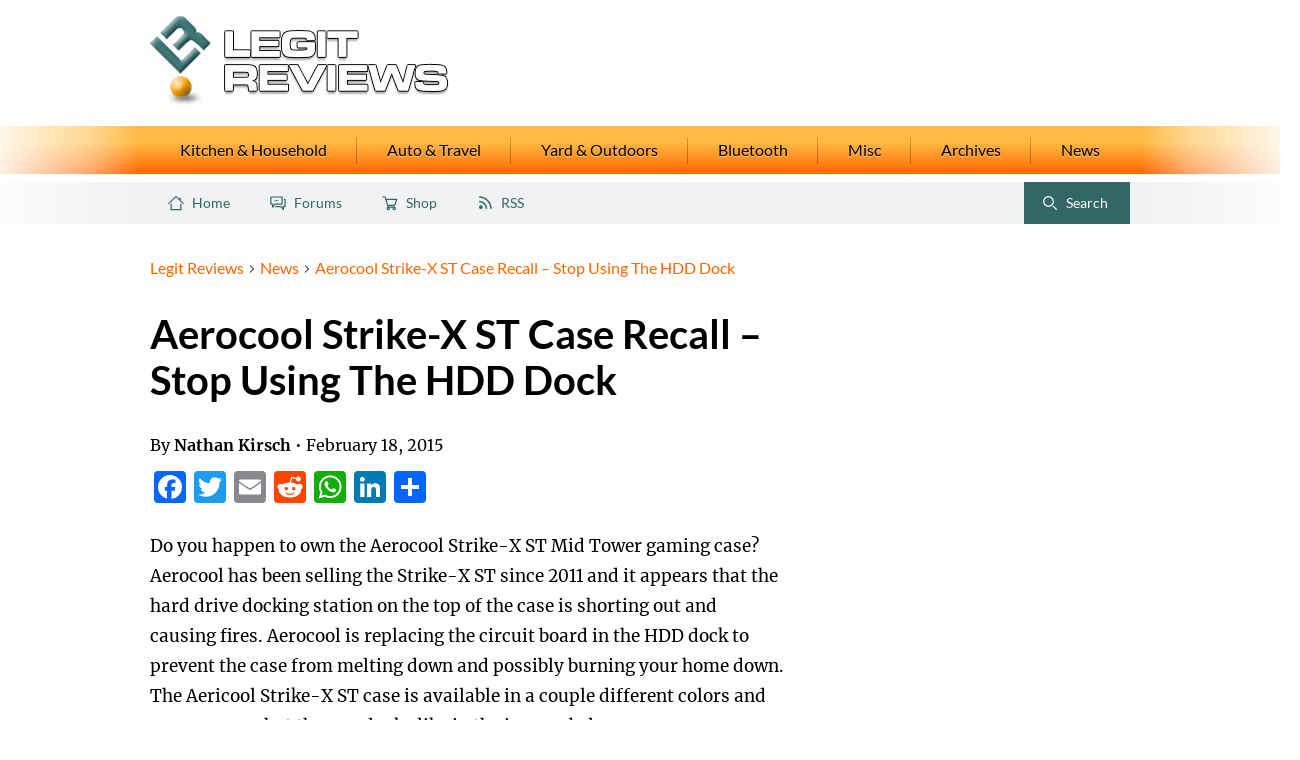

--- FILE ---
content_type: text/html; charset=UTF-8
request_url: https://www.legitreviews.com/aerocool-strike-x-st-case-recall-stop-using-hdd-dock_158679
body_size: 11755
content:

<!doctype html>

<html lang="en-US">
<head>

  <meta charset="UTF-8">
  
  <title>
    Aerocool Strike-X ST Case Recall - Stop Using The HDD Dock - Legit Reviews  </title>

  
  <link rel="shortcut icon" href="https://www.legitreviews.com/wp-content/themes/legit-reviews-2021/dist/images/favicon.png">
  <link rel="pingback" href="https://www.legitreviews.com/xmlrpc.php">

      <link rel="image_src" type="image/jpeg" href="https://www.legitreviews.com/wp-content/themes/legit-reviews-2021/images/default_like.jpg">
  
  
  
  <meta name='robots' content='index, follow, max-image-preview:large, max-snippet:-1, max-video-preview:-1' />

	<!-- This site is optimized with the Yoast SEO plugin v17.8 - https://yoast.com/wordpress/plugins/seo/ -->
	<meta name="description" content="Do you happen to own the Aerocool Strike-X ST Mid Tower gaming case? Aerocool has been selling the Strike-X ST since 2011 and it appears that the hard drive docking station on the top of the case is shorting out and causing fires." />
	<link rel="canonical" href="https://www.legitreviews.com/aerocool-strike-x-st-case-recall-stop-using-hdd-dock_158679" />
	<meta property="og:locale" content="en_US" />
	<meta property="og:type" content="article" />
	<meta property="og:title" content="Aerocool Strike-X ST Case Recall - Stop Using The HDD Dock - Legit Reviews" />
	<meta property="og:description" content="Do you happen to own the Aerocool Strike-X ST Mid Tower gaming case? Aerocool has been selling the Strike-X ST since 2011 and it appears that the hard drive docking station on the top of the case is shorting out and causing fires." />
	<meta property="og:url" content="https://www.legitreviews.com/aerocool-strike-x-st-case-recall-stop-using-hdd-dock_158679" />
	<meta property="og:site_name" content="Legit Reviews" />
	<meta property="article:published_time" content="2015-02-18T12:44:07+00:00" />
	<meta property="article:modified_time" content="2015-02-18T12:48:33+00:00" />
	<meta property="og:image" content="https://www.legitreviews.com/wp-content/uploads/2015/02/Strike-X-ST.png" />
	<meta property="og:image:width" content="453" />
	<meta property="og:image:height" content="642" />
	<script type="application/ld+json" class="yoast-schema-graph">{"@context":"https://schema.org","@graph":[{"@type":"WebSite","@id":"https://www.legitreviews.com/#website","url":"https://www.legitreviews.com/","name":"Legit Reviews","description":"Technology News &amp; Reviews","potentialAction":[{"@type":"SearchAction","target":{"@type":"EntryPoint","urlTemplate":"https://www.legitreviews.com/?s={search_term_string}"},"query-input":"required name=search_term_string"}],"inLanguage":"en-US"},{"@type":"ImageObject","@id":"https://www.legitreviews.com/aerocool-strike-x-st-case-recall-stop-using-hdd-dock_158679#primaryimage","inLanguage":"en-US","url":"https://www.legitreviews.com/wp-content/uploads/2015/02/Strike-X-ST.png","contentUrl":"https://www.legitreviews.com/wp-content/uploads/2015/02/Strike-X-ST.png","width":453,"height":642},{"@type":"WebPage","@id":"https://www.legitreviews.com/aerocool-strike-x-st-case-recall-stop-using-hdd-dock_158679#webpage","url":"https://www.legitreviews.com/aerocool-strike-x-st-case-recall-stop-using-hdd-dock_158679","name":"Aerocool Strike-X ST Case Recall - Stop Using The HDD Dock - Legit Reviews","isPartOf":{"@id":"https://www.legitreviews.com/#website"},"primaryImageOfPage":{"@id":"https://www.legitreviews.com/aerocool-strike-x-st-case-recall-stop-using-hdd-dock_158679#primaryimage"},"datePublished":"2015-02-18T12:44:07+00:00","dateModified":"2015-02-18T12:48:33+00:00","author":{"@id":"https://www.legitreviews.com/#/schema/person/892bd53111abab191bae81845dee7790"},"description":"Do you happen to own the Aerocool Strike-X ST Mid Tower gaming case? Aerocool has been selling the Strike-X ST since 2011 and it appears that the hard drive docking station on the top of the case is shorting out and causing fires.","breadcrumb":{"@id":"https://www.legitreviews.com/aerocool-strike-x-st-case-recall-stop-using-hdd-dock_158679#breadcrumb"},"inLanguage":"en-US","potentialAction":[{"@type":"ReadAction","target":["https://www.legitreviews.com/aerocool-strike-x-st-case-recall-stop-using-hdd-dock_158679"]}]},{"@type":"BreadcrumbList","@id":"https://www.legitreviews.com/aerocool-strike-x-st-case-recall-stop-using-hdd-dock_158679#breadcrumb","itemListElement":[{"@type":"ListItem","position":1,"name":"Aerocool Strike-X ST Case Recall &#8211; Stop Using The HDD Dock"}]},{"@type":"Person","@id":"https://www.legitreviews.com/#/schema/person/892bd53111abab191bae81845dee7790","name":"Nathan Kirsch","image":{"@type":"ImageObject","@id":"https://www.legitreviews.com/#personlogo","inLanguage":"en-US","url":"https://secure.gravatar.com/avatar/bbf3dc7bb01502c997e6b22ea20f42dd?s=96&d=mm&r=g","contentUrl":"https://secure.gravatar.com/avatar/bbf3dc7bb01502c997e6b22ea20f42dd?s=96&d=mm&r=g","caption":"Nathan Kirsch"},"url":"https://www.legitreviews.com/author/nate"}]}</script>
	<!-- / Yoast SEO plugin. -->


<meta name="news_keywords" content="aerocool, aerocool strike-x st recall, recall, strike-x st, strike-x st fire, technology, computing" />
<meta name="original-source" content="https://www.legitreviews.com/aerocool-strike-x-st-case-recall-stop-using-hdd-dock_158679" />
<link rel='dns-prefetch' href='//www.legitreviews.com' />
<link rel='dns-prefetch' href='//s.w.org' />
<link rel="alternate" type="application/rss+xml" title="Legit Reviews &raquo; Feed" href="https://www.legitreviews.com/feed" />
<link rel="alternate" type="application/rss+xml" title="Legit Reviews &raquo; Comments Feed" href="https://www.legitreviews.com/comments/feed" />
<link rel="alternate" type="application/rss+xml" title="Legit Reviews &raquo; Aerocool Strike-X ST Case Recall &#8211; Stop Using The HDD Dock Comments Feed" href="https://www.legitreviews.com/aerocool-strike-x-st-case-recall-stop-using-hdd-dock_158679/feed" />
		<script>
			window._wpemojiSettings = {"baseUrl":"https:\/\/s.w.org\/images\/core\/emoji\/13.1.0\/72x72\/","ext":".png","svgUrl":"https:\/\/s.w.org\/images\/core\/emoji\/13.1.0\/svg\/","svgExt":".svg","source":{"concatemoji":"https:\/\/www.legitreviews.com\/wp-includes\/js\/wp-emoji-release.min.js?ver=5.8.4"}};
			!function(e,a,t){var n,r,o,i=a.createElement("canvas"),p=i.getContext&&i.getContext("2d");function s(e,t){var a=String.fromCharCode;p.clearRect(0,0,i.width,i.height),p.fillText(a.apply(this,e),0,0);e=i.toDataURL();return p.clearRect(0,0,i.width,i.height),p.fillText(a.apply(this,t),0,0),e===i.toDataURL()}function c(e){var t=a.createElement("script");t.src=e,t.defer=t.type="text/javascript",a.getElementsByTagName("head")[0].appendChild(t)}for(o=Array("flag","emoji"),t.supports={everything:!0,everythingExceptFlag:!0},r=0;r<o.length;r++)t.supports[o[r]]=function(e){if(!p||!p.fillText)return!1;switch(p.textBaseline="top",p.font="600 32px Arial",e){case"flag":return s([127987,65039,8205,9895,65039],[127987,65039,8203,9895,65039])?!1:!s([55356,56826,55356,56819],[55356,56826,8203,55356,56819])&&!s([55356,57332,56128,56423,56128,56418,56128,56421,56128,56430,56128,56423,56128,56447],[55356,57332,8203,56128,56423,8203,56128,56418,8203,56128,56421,8203,56128,56430,8203,56128,56423,8203,56128,56447]);case"emoji":return!s([10084,65039,8205,55357,56613],[10084,65039,8203,55357,56613])}return!1}(o[r]),t.supports.everything=t.supports.everything&&t.supports[o[r]],"flag"!==o[r]&&(t.supports.everythingExceptFlag=t.supports.everythingExceptFlag&&t.supports[o[r]]);t.supports.everythingExceptFlag=t.supports.everythingExceptFlag&&!t.supports.flag,t.DOMReady=!1,t.readyCallback=function(){t.DOMReady=!0},t.supports.everything||(n=function(){t.readyCallback()},a.addEventListener?(a.addEventListener("DOMContentLoaded",n,!1),e.addEventListener("load",n,!1)):(e.attachEvent("onload",n),a.attachEvent("onreadystatechange",function(){"complete"===a.readyState&&t.readyCallback()})),(n=t.source||{}).concatemoji?c(n.concatemoji):n.wpemoji&&n.twemoji&&(c(n.twemoji),c(n.wpemoji)))}(window,document,window._wpemojiSettings);
		</script>
		<style>
img.wp-smiley,
img.emoji {
	display: inline !important;
	border: none !important;
	box-shadow: none !important;
	height: 1em !important;
	width: 1em !important;
	margin: 0 .07em !important;
	vertical-align: -0.1em !important;
	background: none !important;
	padding: 0 !important;
}
</style>
	<link rel='stylesheet' id='wp-block-library-css'  href='https://www.legitreviews.com/wp-includes/css/dist/block-library/style.min.css?ver=5.8.4' media='all' />
<link rel='stylesheet' id='legit-reviews-css'  href='https://www.legitreviews.com/wp-content/themes/legit-reviews-2021/dist/styles/main.css?ver=07d6b4278fad0dd895da644d96f7c0f7' media='all' />
<link rel='stylesheet' id='colorboxcss-css'  href='https://www.legitreviews.com/wp-content/themes/legit-reviews-2021/css/colorbox.css?ver=5.8.4' media='all' />
<link rel='stylesheet' id='addtoany-css'  href='https://www.legitreviews.com/wp-content/plugins/add-to-any/addtoany.min.css?ver=1.15' media='all' />
<script src='https://www.legitreviews.com/wp-content/themes/legit-reviews-2021/dist/scripts/jquery/jquery.min.js?ver=3.6.0' id='jquery-js'></script>
<script src='https://www.legitreviews.com/wp-content/themes/legit-reviews-2021/js/script-2.js?ver=5.8.4' id='lr-custom-js'></script>
<script src='https://www.legitreviews.com/wp-content/themes/legit-reviews-2021/dist/scripts/search.js?ver=50ab335eef429ffb66a235d87db182fc' id='lr-search-js'></script>
<link rel="https://api.w.org/" href="https://www.legitreviews.com/wp-json/" /><link rel="alternate" type="application/json" href="https://www.legitreviews.com/wp-json/wp/v2/posts/158679" /><link rel='shortlink' href='https://www.legitreviews.com/?p=158679' />
<link rel="alternate" type="application/json+oembed" href="https://www.legitreviews.com/wp-json/oembed/1.0/embed?url=https%3A%2F%2Fwww.legitreviews.com%2Faerocool-strike-x-st-case-recall-stop-using-hdd-dock_158679" />
<link rel="alternate" type="text/xml+oembed" href="https://www.legitreviews.com/wp-json/oembed/1.0/embed?url=https%3A%2F%2Fwww.legitreviews.com%2Faerocool-strike-x-st-case-recall-stop-using-hdd-dock_158679&#038;format=xml" />

<script data-cfasync="false">
window.a2a_config=window.a2a_config||{};a2a_config.callbacks=[];a2a_config.overlays=[];a2a_config.templates={};
(function(d,s,a,b){a=d.createElement(s);b=d.getElementsByTagName(s)[0];a.async=1;a.src="https://static.addtoany.com/menu/page.js";b.parentNode.insertBefore(a,b);})(document,"script");
</script>
	<!-- Include google_services.js -->
<script type='text/javascript'>
var googletag = googletag || {};
googletag.cmd = googletag.cmd || [];
(function() {
var gads = document.createElement('script');
gads.async = true;
gads.type = 'text/javascript';
var useSSL = 'https:' == document.location.protocol;
gads.src = (useSSL ? 'https:' : 'http:') +
'//www.googletagservices.com/tag/js/gpt.js';
var node = document.getElementsByTagName('script')[0];
node.parentNode.insertBefore(gads, node);
})();
</script>
<script type='text/javascript'>
googletag.cmd.push(function() {
googletag.defineSlot('/4042371/Top_Leaderboard_Banner', [728,90], "acm-ad-tag-Top_Leaderboard_Banner").addService(googletag.pubads());
googletag.defineSlot('/4042371/Right_Top_Half_Page', [300,600], "acm-ad-tag-Right_Top_Half_Page").addService(googletag.pubads());
googletag.defineSlot('/4042371/Left-Skyscraper-Above', [160,600], "acm-ad-tag-Left-Skyscraper-Above").addService(googletag.pubads());
googletag.defineSlot('/4042371/Right-Skyscraper-Above', [160,600], "acm-ad-tag-Right-Skyscraper-Above").addService(googletag.pubads());
googletag.defineSlot('/4042371/Left-Skyscraper-Below', [160,600], "acm-ad-tag-Left-Skyscraper-Below").addService(googletag.pubads());
googletag.defineSlot('/4042371/Right-Skyscraper-Below', [160,600], "acm-ad-tag-Right-Skyscraper-Below").addService(googletag.pubads());
googletag.defineSlot('/4042371/Site-Wallpaper', [1,1], "acm-ad-tag-Site-Wallpaper").addService(googletag.pubads());
googletag.pubads().enableSingleRequest();
googletag.pubads().collapseEmptyDivs();
googletag.enableServices();
});
</script>

</head>
<body class="post-template-default single single-post postid-158679 single-format-standard">
<div id="wrapper">
<div id="page-wrap">

  <header role="banner" id="g-header" class="g-header">

    <div id="g-brand-rail" class="g-brand-rail">

      <a href="https://www.legitreviews.com" class="g-logo ir">
        <img src="https://www.legitreviews.com/wp-content/themes/legit-reviews-2021/dist/images/logo-legit-reviews.png" width="299" height="90" alt="Legit Reviews Logo &mdash; Return to the homepage.">
      </a>

      
    </div><!-- #g-brand-rail -->

    <div id="g-menu-wrapper" class="g-menu-wrapper js-g-menu" data-toggle=".g-menu-toggle" data-navigation=".g-menu">

      <button type="button" class="g-menu-toggle" aria-hidden="true" aria-owns="g-menu" aria-controls="g-menu" aria-haspopup="true" aria-pressed="false">
        <span class="visually-hidden">Menu</span>
      </button>

      <div id="g-menu-container" class="g-menu-container">

        
        <nav role="navigation" aria-label="Main Navigation" id="g-menu" class="g-menu">

          <div id="g-menu-primary" class="g-menu-primary"><ul id="menu-main-menu" class="g-menu-primary__list main-menu-header list-unstyled"><li id="menu-item-228573" class="menu-item menu-item-type-taxonomy menu-item-object-category menu-item-228573"><a href="https://www.legitreviews.com/household">Kitchen &amp; Household</a></li>
<li id="menu-item-228574" class="menu-item menu-item-type-taxonomy menu-item-object-category menu-item-228574"><a href="https://www.legitreviews.com/auto-travel">Auto &amp; Travel</a></li>
<li id="menu-item-228572" class="menu-item menu-item-type-taxonomy menu-item-object-category menu-item-228572"><a href="https://www.legitreviews.com/outdoors">Yard &amp; Outdoors</a></li>
<li id="menu-item-228588" class="menu-item menu-item-type-taxonomy menu-item-object-category menu-item-228588"><a href="https://www.legitreviews.com/bluetooth">Bluetooth</a></li>
<li id="menu-item-228575" class="menu-item menu-item-type-taxonomy menu-item-object-category menu-item-228575"><a href="https://www.legitreviews.com/misc">Misc</a></li>
<li id="menu-item-228576" class="menu-item menu-item-type-post_type menu-item-object-page menu-item-has-children menu-item-228576"><a href="https://www.legitreviews.com/pc-archives">Archives</a>
<ul class="sub-menu">
	<li id="menu-item-228589" class="menu-item menu-item-type-taxonomy menu-item-object-category menu-item-228589"><a href="https://www.legitreviews.com/cooling">Cooling</a></li>
	<li id="menu-item-228590" class="menu-item menu-item-type-taxonomy menu-item-object-category menu-item-228590"><a href="https://www.legitreviews.com/editorial">Editorial</a></li>
	<li id="menu-item-228591" class="menu-item menu-item-type-taxonomy menu-item-object-category menu-item-228591"><a href="https://www.legitreviews.com/events">Events</a></li>
	<li id="menu-item-228592" class="menu-item menu-item-type-taxonomy menu-item-object-category menu-item-228592"><a href="https://www.legitreviews.com/interviews">Interviews</a></li>
	<li id="menu-item-228593" class="menu-item menu-item-type-taxonomy menu-item-object-category menu-item-228593"><a href="https://www.legitreviews.com/memory">Memory</a></li>
	<li id="menu-item-228594" class="menu-item menu-item-type-taxonomy menu-item-object-category menu-item-228594"><a href="https://www.legitreviews.com/mobile">Mobile</a></li>
	<li id="menu-item-228595" class="menu-item menu-item-type-taxonomy menu-item-object-category menu-item-228595"><a href="https://www.legitreviews.com/mods_and_ends">Mods and Ends</a></li>
	<li id="menu-item-228596" class="menu-item menu-item-type-taxonomy menu-item-object-category menu-item-228596"><a href="https://www.legitreviews.com/motherboards">Motherboards</a></li>
	<li id="menu-item-228597" class="menu-item menu-item-type-taxonomy menu-item-object-category menu-item-228597"><a href="https://www.legitreviews.com/pc-cases">PC Cases</a></li>
	<li id="menu-item-228598" class="menu-item menu-item-type-taxonomy menu-item-object-category menu-item-228598"><a href="https://www.legitreviews.com/power_supply">Power Supply</a></li>
	<li id="menu-item-228599" class="menu-item menu-item-type-taxonomy menu-item-object-category menu-item-228599"><a href="https://www.legitreviews.com/processors">Processors</a></li>
	<li id="menu-item-228600" class="menu-item menu-item-type-taxonomy menu-item-object-category menu-item-228600"><a href="https://www.legitreviews.com/storage">Storage</a></li>
	<li id="menu-item-228601" class="menu-item menu-item-type-taxonomy menu-item-object-category menu-item-228601"><a href="https://www.legitreviews.com/video-cards">Video Cards</a></li>
</ul>
</li>
<li id="menu-item-228577" class="menu-item menu-item-type-taxonomy menu-item-object-category current-post-ancestor current-menu-parent current-post-parent menu-item-228577"><a href="https://www.legitreviews.com/news">News</a></li>
</ul></div><div id="g-menu-secondary" class="g-menu-secondary"><ul id="menu-secondary-menu" class="g-menu-secondary__list list-unstyled"><li id="menu-item-228562" class="g-menu-secondary--home menu-item menu-item-type-custom menu-item-object-custom menu-item-home menu-item-228562"><a href="https://www.legitreviews.com/">Home</a></li>
<li id="menu-item-228563" class="g-menu-secondary--forums menu-item menu-item-type-custom menu-item-object-custom menu-item-228563"><a href="https://forums.legitreviews.com/">Forums</a></li>
<li id="menu-item-228564" class="g-menu-secondary--shop menu-item menu-item-type-custom menu-item-object-custom menu-item-228564"><a href="https://amzn.to/2zbZTs5">Shop</a></li>
<li id="menu-item-228565" class="g-menu-secondary--rss menu-item menu-item-type-custom menu-item-object-custom menu-item-228565"><a href="/feed">RSS</a></li>
</ul></div>
        </nav><!-- #g-menu -->

      </div><!-- #g-menu-container -->

    </div><!-- #g-menu-wrapper -->

    <div role="search" id="g-search" class="g-search js-g-search" data-open-button=".g-search__open-button" data-close-button=".g-search__close-button" data-dialog=".g-search__dialog" data-search-field=".g-search__input">
      <button type="button" class="g-search__open-button button-unstyled" aria-owns="g-search__dialog" aria-controls="g-search__dialog" aria-haspopup="true" aria-pressed="false"><span class="visually-hidden">Toggle </span>Search</button>

      <div id="g-search__dialog" class="g-search__dialog">
        <form id="g-search__form" class="g-search__form" name="searchform" method="get" action="https://www.legitreviews.com/gsearch">
          <label for="gs" class="visually-hidden">Search Legit Reviews</label>
          <input type="search" name="q" id="gs" class="g-search__input" placeholder="Search Legit Reviews">
          <!-- <button type="button" id="searchsubmit" class="g-search__submit button-unstyled" form="searchform">Search</button> -->
        </form>
        <!-- <button type="button" class="g-search__close-button" aria-owns="g-search__form" aria-controls="g-search__form" aria-label="Search Toggle">Close</button> -->
      </div>
    </div><!-- #g-search -->

  </header><!-- #g-header -->

  
  <div id="g-main-wrapper" class="g-main-wrapper">



<div role="main" id="g-main" class="g-main">

      <nav aria-label="Breadcrumbs" class="breadcrumbs">
      <ol class="breadcrumbs__list list-unstyled">
        <!-- Breadcrumb NavXT 7.0.0 -->
<li class="home"><span property="itemListElement" typeof="ListItem">
  <a property="item" typeof="WebPage" href="https://www.legitreviews.com" class="home" >
    <span property="name">Legit Reviews</span>
  </a>
  <meta property="position" content="1">
</span></li>
<li class="taxonomy category"><span property="itemListElement" typeof="ListItem">
  <a property="item" typeof="WebPage" href="https://www.legitreviews.com/news" class="taxonomy category" >
    <span property="name">News</span>
  </a>
  <meta property="position" content="2">
</span></li>
<li class="post post-post current-item"><span property="itemListElement" typeof="ListItem">
  <a property="item" typeof="WebPage" href="https://www.legitreviews.com/aerocool-strike-x-st-case-recall-stop-using-hdd-dock_158679" class="post post-post current-item" aria-current="page">
    <span property="name">Aerocool Strike-X ST Case Recall &#8211; Stop Using The HDD Dock</span>
  </a>
  <meta property="position" content="3">
</span></li>
      </ol>
    </nav>
    
  <article class="article entry">

    
        <h1 class="entry__title">Aerocool Strike-X ST Case Recall &#8211; Stop Using The HDD Dock</h1>

        <div class="entry__posted-by">
          By <span class="entry__author">Nathan Kirsch</span> <span aria-hidden="true">&bullet;</span>
          <time datetime="2015-02-18T06:44:07-06:00" title="February 18, 2015 at 6:44am" class="entry__date">
            February 18, 2015          </time>

                  </div>

        <div class="social-share">
          <div class="a2a_kit a2a_kit_size_32 addtoany_list" data-a2a-url="https://www.legitreviews.com/aerocool-strike-x-st-case-recall-stop-using-hdd-dock_158679" data-a2a-title="Aerocool Strike-X ST Case Recall – Stop Using The HDD Dock"><a class="a2a_button_facebook" href="https://www.addtoany.com/add_to/facebook?linkurl=https%3A%2F%2Fwww.legitreviews.com%2Faerocool-strike-x-st-case-recall-stop-using-hdd-dock_158679&amp;linkname=Aerocool%20Strike-X%20ST%20Case%20Recall%20%E2%80%93%20Stop%20Using%20The%20HDD%20Dock" title="Facebook" rel="nofollow noopener" target="_blank"></a><a class="a2a_button_twitter" href="https://www.addtoany.com/add_to/twitter?linkurl=https%3A%2F%2Fwww.legitreviews.com%2Faerocool-strike-x-st-case-recall-stop-using-hdd-dock_158679&amp;linkname=Aerocool%20Strike-X%20ST%20Case%20Recall%20%E2%80%93%20Stop%20Using%20The%20HDD%20Dock" title="Twitter" rel="nofollow noopener" target="_blank"></a><a class="a2a_button_email" href="https://www.addtoany.com/add_to/email?linkurl=https%3A%2F%2Fwww.legitreviews.com%2Faerocool-strike-x-st-case-recall-stop-using-hdd-dock_158679&amp;linkname=Aerocool%20Strike-X%20ST%20Case%20Recall%20%E2%80%93%20Stop%20Using%20The%20HDD%20Dock" title="Email" rel="nofollow noopener" target="_blank"></a><a class="a2a_button_reddit" href="https://www.addtoany.com/add_to/reddit?linkurl=https%3A%2F%2Fwww.legitreviews.com%2Faerocool-strike-x-st-case-recall-stop-using-hdd-dock_158679&amp;linkname=Aerocool%20Strike-X%20ST%20Case%20Recall%20%E2%80%93%20Stop%20Using%20The%20HDD%20Dock" title="Reddit" rel="nofollow noopener" target="_blank"></a><a class="a2a_button_whatsapp" href="https://www.addtoany.com/add_to/whatsapp?linkurl=https%3A%2F%2Fwww.legitreviews.com%2Faerocool-strike-x-st-case-recall-stop-using-hdd-dock_158679&amp;linkname=Aerocool%20Strike-X%20ST%20Case%20Recall%20%E2%80%93%20Stop%20Using%20The%20HDD%20Dock" title="WhatsApp" rel="nofollow noopener" target="_blank"></a><a class="a2a_button_linkedin" href="https://www.addtoany.com/add_to/linkedin?linkurl=https%3A%2F%2Fwww.legitreviews.com%2Faerocool-strike-x-st-case-recall-stop-using-hdd-dock_158679&amp;linkname=Aerocool%20Strike-X%20ST%20Case%20Recall%20%E2%80%93%20Stop%20Using%20The%20HDD%20Dock" title="LinkedIn" rel="nofollow noopener" target="_blank"></a><a class="a2a_dd addtoany_share_save addtoany_share" href="https://www.addtoany.com/share"></a></div>        </div>

        
        <script>
          (function () {
            'use strict';

            const $jumpMenu = document.querySelector('.js-jump-menu');
            $jumpMenu.addEventListener('change', function (event) {
              window.location.href = this.value;
            });
          })();
        </script>

        <div class="entry__content">

          <p>Do you happen to own the Aerocool Strike-X ST Mid Tower gaming case? Aerocool has been selling the Strike-X ST since 2011 and it appears that the hard drive docking station on the top of the case is shorting out and causing fires. Aerocool is replacing the circuit board in the HDD dock to prevent the case from melting down and possibly burning your home down. The Aericool Strike-X ST case is available in a couple different colors and you can see what the case looks like in the images below.</p>
<p><a href="https://www.legitreviews.com/wp-content/uploads/2015/02/strike-xt-recall.jpg"><img loading="lazy" class="aligncenter size-large wp-image-158683" src="https://www.legitreviews.com/wp-content/uploads/2015/02/strike-xt-recall-645x462.jpg" alt="Aerocool Strike-XT ST Recall" width="645" height="462" srcset="https://www.legitreviews.com/wp-content/uploads/2015/02/strike-xt-recall-645x462.jpg 645w, https://www.legitreviews.com/wp-content/uploads/2015/02/strike-xt-recall-140x100.jpg 140w, https://www.legitreviews.com/wp-content/uploads/2015/02/strike-xt-recall-300x215.jpg 300w, https://www.legitreviews.com/wp-content/uploads/2015/02/strike-xt-recall-195x140.jpg 195w, https://www.legitreviews.com/wp-content/uploads/2015/02/strike-xt-recall.jpg 667w" sizes="(max-width: 645px) 100vw, 645px" /></a></p>
<p>We did some Google searching and found users reporting this issue way back in November 2012, so this has been an issue for many years and is just now being corrected. Take a look below at the rather unsettling images of a melted case. These images are from Toms Hardware user &#8216;Messala Oliveira&#8217; and were posted to <a href="http://www.tomshardware.com/forum/24542-10-warning-aerocool-strike-burned" target="_blank" rel="nofollow">a thread with others</a> sharing their story. Toms Hardware even featured a story on the fire issue one year ago to the month <a href="http://www.tomshardware.de/aerocool-strikex-st-gehause-feuer-brand,testberichte-241497.html" target="_blank" rel="nofollow">here</a>. We aren&#8217;t sure why it took Aerocool so many years from the first reports of an issue to replace the circuit boards, but clearly there is an issue. Aerocool claims that this is the only case that is impacted as the circuit board in question was just used on the Strike-X ST series.</p>
<p><a href="https://www.legitreviews.com/wp-content/uploads/2015/02/aerocool-strike-xt-fire.jpg"><img loading="lazy" class="aligncenter size-large wp-image-158682" src="https://www.legitreviews.com/wp-content/uploads/2015/02/aerocool-strike-xt-fire-645x363.jpg" alt="aerocool-strike-xt-fire" width="645" height="363" srcset="https://www.legitreviews.com/wp-content/uploads/2015/02/aerocool-strike-xt-fire-645x363.jpg 645w, https://www.legitreviews.com/wp-content/uploads/2015/02/aerocool-strike-xt-fire-140x79.jpg 140w, https://www.legitreviews.com/wp-content/uploads/2015/02/aerocool-strike-xt-fire-300x169.jpg 300w, https://www.legitreviews.com/wp-content/uploads/2015/02/aerocool-strike-xt-fire-195x110.jpg 195w, https://www.legitreviews.com/wp-content/uploads/2015/02/aerocool-strike-xt-fire.jpg 1024w" sizes="(max-width: 645px) 100vw, 645px" /></a></p>
<p><a href="https://www.legitreviews.com/wp-content/uploads/2015/02/aerocool-strike-xt-fire2.jpg"><img loading="lazy" class="aligncenter size-large wp-image-158681" src="https://www.legitreviews.com/wp-content/uploads/2015/02/aerocool-strike-xt-fire2-645x363.jpg" alt="aerocool-strike-xt-fire2" width="645" height="363" srcset="https://www.legitreviews.com/wp-content/uploads/2015/02/aerocool-strike-xt-fire2-645x363.jpg 645w, https://www.legitreviews.com/wp-content/uploads/2015/02/aerocool-strike-xt-fire2-140x79.jpg 140w, https://www.legitreviews.com/wp-content/uploads/2015/02/aerocool-strike-xt-fire2-300x169.jpg 300w, https://www.legitreviews.com/wp-content/uploads/2015/02/aerocool-strike-xt-fire2-195x110.jpg 195w, https://www.legitreviews.com/wp-content/uploads/2015/02/aerocool-strike-xt-fire2.jpg 1024w" sizes="(max-width: 645px) 100vw, 645px" /></a></p>
<p>If you happen to own an Aerocool Strike-X ST case we would like to ask you to stop using the HDD Dock entirely and to follow these instructions by Aerocool:</p>
<blockquote><p>If you are an owner of Strike-X ST case, please read the following messages carefully.:</p></blockquote>
<div class="text_exposed_show">
<blockquote><p>1. PLEASE STOP USING THE HDD DOCKING FUNCTION OF STRIKE-X ST CASE UNTIL YOU HAVE REPLACED THE HDD DOCKING PCB &#8211; There is a cause of concern in regard to the HDD docking function of the Strike-X ST case as we have experienced a few short circuit incidents which result in burning of the case. Please stop using this function until you have replaced the HDD docking PCB in your case.</p>
<p>2. HDD DOCKIGN PCB REPLACEMENT  Aerocool has decided to replace all HDD docking PCB of the Strike-X ST case to avoid similar incidents in the future. Please contact our sales person listed below, we will inform our distributor in your country (or nearby country) to send you a PCB replacement. The replacement will come with an user manual to guide you through the changing process. You can also find the HDD docking PCB replacement instruction video.</p>
<p>PCB Replacement Instruction Video:</p>
<p><iframe loading="lazy" src="https://www.youtube.com/embed/UP5ExR_NIA4" width="560" height="315" frameborder="0" allowfullscreen="allowfullscreen"></iframe></p>
<p>Please provide the following info when sending email to our sales person in charge:</p>
<p>My country is:<br />
My name in full:<br />
My contact number:<br />
My mailing address:<br />
My email address :</p>
<p>Please send email to:<br />
South America &#8211; <a href="/cdn-cgi/l/email-protection" class="__cf_email__" data-cfemail="c0a5ada9acb980a1a5b2afa3afafaceea3afadeeb4b7">[email&#160;protected]</a><br />
Eastern Europe/Russia/Ukraine &#8211; <a href="/cdn-cgi/l/email-protection" class="__cf_email__" data-cfemail="d5b8b4a7a695b4b0a7bab6babab9fbb6bab8fba1a2">[email&#160;protected]</a><br />
Europe(not including Eastern Europe)/North America &#8211; <a href="/cdn-cgi/l/email-protection" class="__cf_email__" data-cfemail="1b6d7a757e68687a5b7a7e69747874747735787476356f6c">[email&#160;protected]</a><br />
Middle East/South Africa &#8211; <a href="/cdn-cgi/l/email-protection" class="__cf_email__" data-cfemail="f19b9e829497909f96b19094839e929e9e9ddf929e9cdf8586">[email&#160;protected]</a><br />
Asia/Australia &#8211; <a href="/cdn-cgi/l/email-protection" class="__cf_email__" data-cfemail="3259575e5e4b725357405d515d5d5e1c515d5f1c4645">[email&#160;protected]</a></p></blockquote>
</div>

          
        </div><!-- .article__content -->

        
    <aside class="article__affiliate-products">
      <div id="amzn-assoc-ad-9f0a4c64-a478-47df-ac7f-057273f04ab3"></div>
      <script data-cfasync="false" src="/cdn-cgi/scripts/5c5dd728/cloudflare-static/email-decode.min.js"></script><script async src="https://z-na.amazon-adsystem.com/widgets/onejs?MarketPlace=US&adInstanceId=9f0a4c64-a478-47df-ac7f-057273f04ab3"></script>
    </aside>

    <section id="comments" class="article__comments">
      
<div id="disqus_thread"></div>
    </section><!-- #comments -->

  </article><!-- .article .entry -->

</div><!-- #g-main -->

<aside id="g-sidebar" class="g-sidebar js-sidebar" data-sponsor-1=".g-sidebar-sponsors-1" data-sponsor-2=".g-sidebar-sponsors-2">

  
  <div id="above-fold-ads" class="g-sidebar-sponsors-1 lrsponsor">

    
    <!-- Sidebar Ad -->
    <script async src="https://pagead2.googlesyndication.com/pagead/js/adsbygoogle.js?client=ca-pub-7747808341421647" crossorigin="anonymous"></script>
    <ins class="adsbygoogle"
      style="display:inline-block;width:300px;height:600px"
      data-ad-client="ca-pub-7747808341421647"
      data-ad-slot="1672132876"></ins>
    <script>
      (adsbygoogle = window.adsbygoogle || []).push({});
    </script>

  </div>

  
  <div id="twitter-box">
    <a class="twitter-timeline" data-width="328" data-height="650" href="https://twitter.com/LegitReviews?ref_src=twsrc%5Etfw" style="display: none;">Tweets by @LegitReviews</a>
    <script async src="https://platform.twitter.com/widgets.js"></script>
  </div>

  <div id="below-fold-ads" class="g-sidebar-sponsors-2 lrsponsor">

    <iframe src="//rcm-na.amazon-adsystem.com/e/cm?o=1&p=12&l=ur1&category=electronics&banner=1RJ5QAT5B55ECPXSXB82&f=ifr&linkID=b8ffe66b6065da6650f43c102f3002bb&t=legirevi03-20&tracking_id=legirevi03-20" width="300" height="250" scrolling="no" border="0" marginwidth="0" style="border:none;" frameborder="0"></iframe>

  </div>

  
  
  
</aside>

  </div><!-- #main-wrapper -->

  <footer role="contentinfo" id="g-footer" class="g-footer">

    <nav role="navigation" aria-label="Footer Navigation" class="g-footer__navigation">

      <div class="g-footer-explore g-footer__column">
        <h2 class="g-footer-explore__header g-footer__header">Explore</h2>
        <div class="menu-footer-menu-1-container"><ul id="menu-footer-menu-1" class="g-footer-explore-list list-unstyled"><li id="menu-item-22159" class="menu-item menu-item-type-taxonomy menu-item-object-category menu-item-22159"><a href="https://www.legitreviews.com/editorial">Editorial</a></li>
<li id="menu-item-22160" class="menu-item menu-item-type-taxonomy menu-item-object-category menu-item-22160"><a href="https://www.legitreviews.com/events">Events</a></li>
<li id="menu-item-22161" class="menu-item menu-item-type-taxonomy menu-item-object-category menu-item-22161"><a href="https://www.legitreviews.com/interviews">Interviews</a></li>
<li id="menu-item-22162" class="menu-item menu-item-type-taxonomy menu-item-object-category current-post-ancestor current-menu-parent current-post-parent menu-item-22162"><a href="https://www.legitreviews.com/news">News</a></li>
<li id="menu-item-22164" class="menu-item menu-item-type-custom menu-item-object-custom menu-item-22164"><a href="https://forums.legitreviews.com/">Forum</a></li>
<li id="menu-item-22189" class="menu-item menu-item-type-custom menu-item-object-custom menu-item-22189"><a href="https://amzn.to/2yfyEhP">Shop</a></li>
</ul></div>      </div>

      <div class="g-footer-content g-footer__column">
        <h2 class="g-footer-content__header g-footer__header">Content</h2>
        <style>
          .g-footer-content {
            --number-of-rows: 9          }
        </style>
        <div class="menu-footer-menu-2-container"><ul id="menu-footer-menu-2" class="g-footer-content__list list-unstyled"><li id="menu-item-22170" class="menu-item menu-item-type-taxonomy menu-item-object-category menu-item-22170"><a href="https://www.legitreviews.com/bluetooth">Bluetooth</a></li>
<li id="menu-item-22171" class="menu-item menu-item-type-taxonomy menu-item-object-category menu-item-22171"><a href="https://www.legitreviews.com/cooling">Cooling</a></li>
<li id="menu-item-22172" class="menu-item menu-item-type-taxonomy menu-item-object-category menu-item-22172"><a href="https://www.legitreviews.com/editorial">Editorial</a></li>
<li id="menu-item-22173" class="menu-item menu-item-type-taxonomy menu-item-object-category menu-item-22173"><a href="https://www.legitreviews.com/events">Events</a></li>
<li id="menu-item-22174" class="menu-item menu-item-type-taxonomy menu-item-object-category menu-item-22174"><a href="https://www.legitreviews.com/interviews">Interviews</a></li>
<li id="menu-item-22175" class="menu-item menu-item-type-taxonomy menu-item-object-category menu-item-22175"><a href="https://www.legitreviews.com/memory">Memory</a></li>
<li id="menu-item-22176" class="menu-item menu-item-type-taxonomy menu-item-object-category menu-item-22176"><a href="https://www.legitreviews.com/misc">Misc</a></li>
<li id="menu-item-22177" class="menu-item menu-item-type-taxonomy menu-item-object-category menu-item-22177"><a href="https://www.legitreviews.com/mobile">Mobile</a></li>
<li id="menu-item-22178" class="menu-item menu-item-type-taxonomy menu-item-object-category menu-item-22178"><a href="https://www.legitreviews.com/mods_and_ends">Mods and Ends</a></li>
<li id="menu-item-22179" class="menu-item menu-item-type-taxonomy menu-item-object-category menu-item-22179"><a href="https://www.legitreviews.com/motherboards">Motherboards</a></li>
<li id="menu-item-22180" class="menu-item menu-item-type-taxonomy menu-item-object-category current-post-ancestor current-menu-parent current-post-parent menu-item-22180"><a href="https://www.legitreviews.com/news">News</a></li>
<li id="menu-item-22181" class="menu-item menu-item-type-taxonomy menu-item-object-category menu-item-22181"><a href="https://www.legitreviews.com/pc-cases">PC Cases</a></li>
<li id="menu-item-22182" class="menu-item menu-item-type-taxonomy menu-item-object-category menu-item-22182"><a href="https://www.legitreviews.com/power_supply">Power Supply</a></li>
<li id="menu-item-22183" class="menu-item menu-item-type-taxonomy menu-item-object-category menu-item-22183"><a href="https://www.legitreviews.com/press-releases">Press Releases</a></li>
<li id="menu-item-22184" class="menu-item menu-item-type-taxonomy menu-item-object-category menu-item-22184"><a href="https://www.legitreviews.com/processors">Processors</a></li>
<li id="menu-item-22185" class="menu-item menu-item-type-taxonomy menu-item-object-category menu-item-22185"><a href="https://www.legitreviews.com/reviews">Reviews</a></li>
<li id="menu-item-22186" class="menu-item menu-item-type-taxonomy menu-item-object-category menu-item-22186"><a href="https://www.legitreviews.com/storage">Storage</a></li>
<li id="menu-item-22187" class="menu-item menu-item-type-taxonomy menu-item-object-category menu-item-22187"><a href="https://www.legitreviews.com/video-cards">Video Cards</a></li>
</ul></div>
      </div>

      <div class="g-footer-about g-footer__column">
        <h2 class="g-footer-about__header g-footer__header">About</h2>
        <div class="menu-footer-menu-3-container"><ul id="menu-footer-menu-3" class="g-footer-about__list list-unstyled"><li id="menu-item-22166" class="menu-item menu-item-type-post_type menu-item-object-page menu-item-22166"><a href="https://www.legitreviews.com/contact-us">Contact Us</a></li>
<li id="menu-item-22167" class="menu-item menu-item-type-post_type menu-item-object-page menu-item-22167"><a href="https://www.legitreviews.com/disclaimer">Disclaimer</a></li>
<li id="menu-item-22169" class="menu-item menu-item-type-post_type menu-item-object-page menu-item-22169"><a href="https://www.legitreviews.com/about-us">About Us</a></li>
<li id="menu-item-205637" class="menu-item menu-item-type-post_type menu-item-object-page menu-item-privacy-policy menu-item-205637"><a href="https://www.legitreviews.com/privacy-policy">Privacy Policy</a></li>
</ul></div>      </div>

      <div class="g-footer-social g-footer__column">

        <svg xmlns="http://www.w3.org/2000/svg" xmlns:xlink="http://www.w3.org/1999/xlink" aria-hidden="true" style="display: none;">
          <defs>
            <symbol id="footer-social-icon-facebook" viewBox="0 0 64 64">
              <path d="M38 12h10v-12h-10c-7.72 0-14 6.28-14 14v6h-8v12h8v32h12v-32h10l2-12h-12v-6c0-1.084 0.916-2 2-2z"></path>
            </symbol>
            <symbol id="footer-social-icon-instagram" viewBox="0 0 64 64">
              <path d="M32 5.763c8.55 0 9.563 0.037 12.925 0.188 3.125 0.138 4.813 0.662 5.938 1.1 1.487 0.575 2.563 1.275 3.675 2.387 1.125 1.125 1.813 2.188 2.4 3.675 0.438 1.125 0.962 2.825 1.1 5.938 0.15 3.375 0.188 4.387 0.188 12.925s-0.038 9.563-0.188 12.925c-0.138 3.125-0.663 4.813-1.1 5.938-0.575 1.487-1.275 2.563-2.388 3.675-1.125 1.125-2.188 1.813-3.675 2.4-1.125 0.438-2.825 0.962-5.938 1.1-3.375 0.15-4.388 0.188-12.925 0.188s-9.563-0.038-12.925-0.188c-3.125-0.138-4.813-0.663-5.938-1.1-1.488-0.575-2.563-1.275-3.675-2.388-1.125-1.125-1.813-2.188-2.4-3.675-0.438-1.125-0.963-2.825-1.1-5.938-0.15-3.375-0.188-4.388-0.188-12.925s0.037-9.563 0.188-12.925c0.138-3.125 0.662-4.813 1.1-5.938 0.575-1.488 1.275-2.563 2.388-3.675 1.125-1.125 2.188-1.813 3.675-2.4 1.125-0.438 2.825-0.963 5.938-1.1 3.363-0.15 4.375-0.188 12.925-0.188zM32 0c-8.688 0-9.775 0.037-13.188 0.188-3.4 0.15-5.738 0.7-7.762 1.488-2.113 0.825-3.9 1.913-5.675 3.7-1.788 1.775-2.875 3.563-3.7 5.662-0.787 2.037-1.337 4.362-1.488 7.763-0.15 3.425-0.188 4.512-0.188 13.2s0.037 9.775 0.188 13.188c0.15 3.4 0.7 5.737 1.488 7.763 0.825 2.112 1.913 3.9 3.7 5.675 1.775 1.775 3.562 2.875 5.663 3.688 2.037 0.788 4.363 1.337 7.762 1.487 3.413 0.15 4.5 0.188 13.188 0.188s9.775-0.038 13.187-0.188c3.4-0.15 5.737-0.7 7.763-1.487 2.1-0.813 3.888-1.913 5.663-3.688s2.875-3.563 3.688-5.663c0.788-2.038 1.337-4.362 1.487-7.763 0.15-3.413 0.188-4.5 0.188-13.188s-0.038-9.775-0.188-13.188c-0.15-3.4-0.7-5.738-1.487-7.762-0.788-2.125-1.875-3.912-3.663-5.688-1.775-1.775-3.563-2.875-5.663-3.688-2.038-0.787-4.362-1.337-7.763-1.488-3.425-0.163-4.513-0.2-13.2-0.2v0z"></path>
              <path d="M32 15.563c-9.075 0-16.438 7.363-16.438 16.438s7.363 16.438 16.438 16.438 16.438-7.362 16.438-16.438c0-9.075-7.362-16.438-16.438-16.438zM32 42.663c-5.887 0-10.663-4.775-10.663-10.663s4.775-10.663 10.663-10.663c5.888 0 10.663 4.775 10.663 10.663s-4.775 10.663-10.663 10.663z"></path>
              <path d="M52.925 14.912c0 2.119-1.718 3.838-3.837 3.838s-3.837-1.718-3.837-3.838c0-2.119 1.718-3.838 3.837-3.838s3.837 1.718 3.837 3.838z"></path>
            </symbol>
            <symbol id="footer-social-icon-twitter" viewBox="0 0 64 64">
              <path d="M64 14.15c-2.35 1.050-4.888 1.75-7.538 2.062 2.712-1.625 4.788-4.2 5.775-7.262-2.538 1.5-5.35 2.6-8.337 3.188-2.4-2.55-5.813-4.138-9.587-4.138-7.25 0-13.125 5.875-13.125 13.125 0 1.025 0.113 2.025 0.337 2.988-10.913-0.55-20.587-5.775-27.063-13.725-1.125 1.938-1.775 4.2-1.775 6.6 0 4.55 2.312 8.575 5.838 10.925-2.15-0.063-4.175-0.663-5.95-1.637 0 0.050 0 0.113 0 0.163 0 6.363 4.525 11.675 10.537 12.875-1.1 0.3-2.262 0.462-3.463 0.462-0.85 0-1.662-0.087-2.475-0.237 1.675 5.212 6.525 9.012 12.262 9.125-4.5 3.525-10.15 5.625-16.313 5.625-1.063 0-2.1-0.063-3.138-0.188 5.825 3.737 12.725 5.9 20.137 5.9 24.15 0 37.362-20.013 37.362-37.362 0-0.575-0.013-1.137-0.038-1.7 2.563-1.837 4.788-4.15 6.55-6.787z"></path>
            </symbol>
            <symbol id="footer-social-icon-rss" viewBox="0 0 64 64">
              <path d="M8.518 46.933c-4.7 0-8.518 3.833-8.518 8.505 0 4.697 3.819 8.488 8.518 8.488 4.717 0 8.531-3.791 8.531-8.488-0-4.671-3.814-8.505-8.531-8.505zM0.010 21.746v12.266c7.987 0 15.497 3.123 21.154 8.782 5.649 5.645 8.768 13.19 8.768 21.206h12.32c-0-23.301-18.955-42.254-42.241-42.254zM0.024 0v12.272c28.486 0 51.672 23.208 51.672 51.728h12.303c0-35.279-28.703-64-63.976-64z"></path>
            </symbol>
            <symbol id="footer-social-icon-youtube" viewBox="0 0 64 64">
              <path d="M63.362 19.2c0 0-0.625-4.412-2.55-6.35-2.438-2.55-5.163-2.563-6.413-2.713-8.95-0.65-22.387-0.65-22.387-0.65h-0.025c0 0-13.438 0-22.387 0.65-1.25 0.15-3.975 0.162-6.412 2.713-1.925 1.938-2.538 6.35-2.538 6.35s-0.637 5.175-0.637 10.363v4.85c0 5.175 0.637 10.363 0.637 10.363s0.625 4.413 2.538 6.35c2.438 2.55 5.638 2.462 7.063 2.737 5.125 0.487 21.762 0.638 21.762 0.638s13.45-0.025 22.4-0.663c1.25-0.15 3.975-0.163 6.413-2.712 1.925-1.938 2.55-6.35 2.55-6.35s0.638-5.175 0.638-10.362v-4.85c-0.013-5.175-0.65-10.363-0.65-10.363zM25.387 40.3v-17.988l17.287 9.025-17.288 8.962z"></path>
            </symbol>
          </defs>
        </svg>

        <h2 class="g-footer-social__header g-footer__header">Follow Us</h2>
        <ul class="g-footer-social__list list-unstyled">
          <li class="g-footer-social__item">
            <a href="https://www.facebook.com/LegitReviews" target="_blank" class="g-footer-social__link g-footer-social__link--facebook">
              <svg class="g-footer-social__icon" focusable="false">
                <use xlink:href="#footer-social-icon-facebook"></use>
              </svg>
              <span class="visually-hidden">Facebook</span>
            </a>
          </li>
          <li class="g-footer-social__item">
            <a href="https://twitter.com/legitreviews" target="_blank" class="g-footer-social__link g-footer-social__link--twitter">
              <svg class="g-footer-social__icon" focusable="false">
                <use xlink:href="#footer-social-icon-twitter"></use>
              </svg>
              <span class="visually-hidden">Twitter</span>
            </a>
          </li>
          <li class="g-footer-social__item">
            <a href="https://www.instagram.com/legitreviews/" target="_blank" class="g-footer-social__link g-footer-social__link--instagram">
              <svg class="g-footer-social__icon" focusable="false">
                <use xlink:href="#footer-social-icon-instagram"></use>
              </svg>
              <span class="visually-hidden">Instagram</span>
            </a>
          </li>
          <li class="g-footer-social__item">
            <a href="https://www.youtube.com/user/legitreview/" target="_blank" class="g-footer-social__link g-footer-social__link--youtube">
              <svg class="g-footer-social__icon" focusable="false">
                <use xlink:href="#footer-social-icon-youtube"></use>
              </svg>
              <span class="visually-hidden">YouTube</span>
            </a>
          </li>
          <li class="g-footer-social__item">
            <a href="https://www.legitreviews.com/feed" class="g-footer-social__link g-footer-social__link--rss">
              <svg class="g-footer-social__icon" focusable="false">
                <use xlink:href="#footer-social-icon-rss"></use>
              </svg>
              <span class="visually-hidden">RSS Feed</span>
            </a>
          </li>
        </ul>

      </div><!-- .g-footer-social -->

    </nav>

    <div class="g-footer-legal">Copyright &copy; 2002&ndash;2026 LegitReviews.com. All rights reserved.</div>

  </footer><!-- #g-footer -->

</div><!-- #page-wrap -->
</div><!-- #wrapper -->

<div id="wallpaper-overlay-container"></div>
<script>
  // Define template folder for later use in jQuery to set background image via DFP
  const templateDir = "https://www.legitreviews.com/wp-content/themes/legit-reviews-2021";
</script>

		<div id='acm-ad-tag-Site-Wallpaper' style='width:1px; height:1px;'>
<script type='text/javascript'>
googletag.cmd.push(function() { googletag.display('acm-ad-tag-Site-Wallpaper'); });
</script>
		</div>
		
<script src='https://www.legitreviews.com/wp-includes/js/comment-reply.min.js?ver=5.8.4' id='comment-reply-js'></script>
<script id='disqus_count-js-extra'>
var countVars = {"disqusShortname":"legit"};
</script>
<script src='https://www.legitreviews.com/wp-content/plugins/disqus-comment-system/public/js/comment_count.js?ver=3.0.22' id='disqus_count-js'></script>
<script id='disqus_embed-js-extra'>
var embedVars = {"disqusConfig":{"integration":"wordpress 3.0.22"},"disqusIdentifier":"158679 http:\/\/www.legitreviews.com\/?p=158679","disqusShortname":"legit","disqusTitle":"Aerocool Strike-X ST Case Recall \u2013 Stop Using The HDD Dock","disqusUrl":"https:\/\/www.legitreviews.com\/aerocool-strike-x-st-case-recall-stop-using-hdd-dock_158679","postId":"158679"};
</script>
<script src='https://www.legitreviews.com/wp-content/plugins/disqus-comment-system/public/js/comment_embed.js?ver=3.0.22' id='disqus_embed-js'></script>
<script src='https://www.legitreviews.com/wp-content/themes/legit-reviews-2021/js/jquery.carouFredSel-6.2.1-packed.js?ver=5.8.4' id='carouFredSel-js'></script>
<script src='https://www.legitreviews.com/wp-content/themes/legit-reviews-2021/js/jquery.touchSwipe.min.js?ver=5.8.4' id='touchSwipe-js'></script>
<script src='https://www.legitreviews.com/wp-content/themes/legit-reviews-2021/js/jquery.colorbox-min.js?ver=5.8.4' id='colorbox-js'></script>
<script src='https://www.legitreviews.com/wp-includes/js/wp-embed.min.js?ver=5.8.4' id='wp-embed-js'></script>

<!-- Global site tag (gtag.js) -- Google Analytics -->
<script async src="https://www.googletagmanager.com/gtag/js?id=UA-1196343-1"></script>
<script>
  window.dataLayer = window.dataLayer || [];
  function gtag() {
    dataLayer.push(arguments);
  }
  gtag('js', new Date());
  gtag('config', 'UA-1196343-1');
</script>

<!---VibrantMedia AdTag Start -->
<!---VibrantMedia AdTag End -->

<script defer src="https://static.cloudflareinsights.com/beacon.min.js/vcd15cbe7772f49c399c6a5babf22c1241717689176015" integrity="sha512-ZpsOmlRQV6y907TI0dKBHq9Md29nnaEIPlkf84rnaERnq6zvWvPUqr2ft8M1aS28oN72PdrCzSjY4U6VaAw1EQ==" data-cf-beacon='{"version":"2024.11.0","token":"dd24616f842c4e718febdff0440bb82b","r":1,"server_timing":{"name":{"cfCacheStatus":true,"cfEdge":true,"cfExtPri":true,"cfL4":true,"cfOrigin":true,"cfSpeedBrain":true},"location_startswith":null}}' crossorigin="anonymous"></script>
</body>
</html>


--- FILE ---
content_type: text/html; charset=utf-8
request_url: https://disqus.com/embed/comments/?base=default&f=legit&t_i=158679%20http%3A%2F%2Fwww.legitreviews.com%2F%3Fp%3D158679&t_u=https%3A%2F%2Fwww.legitreviews.com%2Faerocool-strike-x-st-case-recall-stop-using-hdd-dock_158679&t_e=Aerocool%20Strike-X%20ST%20Case%20Recall%20%E2%80%93%20Stop%20Using%20The%20HDD%20Dock&t_d=Aerocool%20Strike-X%20ST%20Case%20Recall%20-%20Stop%20Using%20The%20HDD%20Dock%20-%20Legit%20Reviews&t_t=Aerocool%20Strike-X%20ST%20Case%20Recall%20%E2%80%93%20Stop%20Using%20The%20HDD%20Dock&s_o=default
body_size: 4681
content:
<!DOCTYPE html>

<html lang="en" dir="ltr" class="not-supported type-">

<head>
    <title>Disqus Comments</title>

    
    <meta name="viewport" content="width=device-width, initial-scale=1, maximum-scale=1, user-scalable=no">
    <meta http-equiv="X-UA-Compatible" content="IE=edge"/>

    <style>
        .alert--warning {
            border-radius: 3px;
            padding: 10px 15px;
            margin-bottom: 10px;
            background-color: #FFE070;
            color: #A47703;
        }

        .alert--warning a,
        .alert--warning a:hover,
        .alert--warning strong {
            color: #A47703;
            font-weight: bold;
        }

        .alert--error p,
        .alert--warning p {
            margin-top: 5px;
            margin-bottom: 5px;
        }
        
        </style>
    
    <style>
        
        html, body {
            overflow-y: auto;
            height: 100%;
        }
        

        #error {
            display: none;
        }

        .clearfix:after {
            content: "";
            display: block;
            height: 0;
            clear: both;
            visibility: hidden;
        }

        
    </style>

</head>
<body>
    

    
    <div id="error" class="alert--error">
        <p>We were unable to load Disqus. If you are a moderator please see our <a href="https://docs.disqus.com/help/83/"> troubleshooting guide</a>. </p>
    </div>

    
    <script type="text/json" id="disqus-forumData">{"session":{"canModerate":false,"audienceSyncVerified":false,"canReply":true,"mustVerify":false,"recaptchaPublicKey":"6LfHFZceAAAAAIuuLSZamKv3WEAGGTgqB_E7G7f3","mustVerifyEmail":false},"forum":{"aetBannerConfirmation":null,"founder":"1919293","twitterName":"legitreviews","commentsLinkOne":"1 Comment","guidelines":null,"disableDisqusBrandingOnPolls":false,"commentsLinkZero":"0 Comments","disableDisqusBranding":false,"id":"legit","createdAt":"2010-02-16T13:43:08.336937","category":"Tech","aetBannerEnabled":false,"aetBannerTitle":null,"raw_guidelines":null,"initialCommentCount":null,"votingType":null,"daysUnapproveNewUsers":null,"installCompleted":true,"moderatorBadgeText":null,"commentPolicyText":null,"aetEnabled":false,"channel":null,"sort":4,"description":"","organizationHasBadges":true,"newPolicy":true,"raw_description":"","customFont":null,"language":"en","adsReviewStatus":1,"commentsPlaceholderTextEmpty":null,"daysAlive":0,"forumCategory":{"date_added":"2016-01-28T01:54:31","id":8,"name":"Tech"},"linkColor":null,"colorScheme":"auto","pk":"289713","commentsPlaceholderTextPopulated":null,"permissions":{},"commentPolicyLink":null,"aetBannerDescription":null,"favicon":{"permalink":"https://disqus.com/api/forums/favicons/legit.jpg","cache":"https://c.disquscdn.com/uploads/forums/28/9713/favicon.png"},"name":"Legit Reviews","commentsLinkMultiple":"{num} Comments","settings":{"threadRatingsEnabled":false,"adsDRNativeEnabled":false,"behindClickEnabled":false,"disable3rdPartyTrackers":true,"adsVideoEnabled":false,"adsProductVideoEnabled":false,"adsPositionBottomEnabled":false,"ssoRequired":false,"contextualAiPollsEnabled":false,"unapproveLinks":false,"adsPositionRecommendationsEnabled":true,"adsEnabled":true,"adsProductLinksThumbnailsEnabled":true,"hasCustomAvatar":false,"organicDiscoveryEnabled":true,"adsProductDisplayEnabled":false,"adsProductLinksEnabled":true,"audienceSyncEnabled":false,"threadReactionsEnabled":false,"linkAffiliationEnabled":false,"adsPositionAiPollsEnabled":false,"disableSocialShare":false,"adsPositionTopEnabled":true,"adsProductStoriesEnabled":false,"sidebarEnabled":false,"adultContent":false,"allowAnonVotes":false,"gifPickerEnabled":true,"mustVerify":true,"badgesEnabled":false,"mustVerifyEmail":true,"allowAnonPost":true,"unapproveNewUsersEnabled":false,"mediaembedEnabled":true,"aiPollsEnabled":false,"userIdentityDisabled":false,"adsPositionPollEnabled":false,"discoveryLocked":false,"validateAllPosts":false,"adsSettingsLocked":false,"isVIP":false,"adsPositionInthreadEnabled":false},"organizationId":221037,"typeface":"auto","url":"http://www.legitreviews.com/","daysThreadAlive":0,"avatar":{"small":{"permalink":"https://disqus.com/api/forums/avatars/legit.jpg?size=32","cache":"//a.disquscdn.com/1768293611/images/noavatar32.png"},"large":{"permalink":"https://disqus.com/api/forums/avatars/legit.jpg?size=92","cache":"//a.disquscdn.com/1768293611/images/noavatar92.png"}},"signedUrl":"http://disq.us/?url=http%3A%2F%2Fwww.legitreviews.com%2F&key=ubRzSQtSqPhClxgmm9IGJQ"}}</script>

    <div id="postCompatContainer"><div class="comment__wrapper"><div class="comment__name clearfix"><img class="comment__avatar" src="https://c.disquscdn.com/uploads/users/8187/6188/avatar92.jpg?1730688652" width="32" height="32" /><strong><a href="">GeneralM13</a></strong> &bull; 1 year ago
        </div><div class="comment__content"><p>The ended up sending me the "parts" to replace the dock (Shortly after my previous post), i replaced the dock (although i never intended to use it anyways) and decomissioned the entire case a few weeks later, send it to PC case heaven by screwdriver and flattening by bricks...</p><p>Should have made pictures of the remains, maybe it would make a few people chuckle XD</p></div></div><div class="comment__wrapper"><div class="comment__name clearfix"><img class="comment__avatar" src="https://c.disquscdn.com/uploads/users/8187/6188/avatar92.jpg?1730688652" width="32" height="32" /><strong><a href="">GeneralM13</a></strong> &bull; 7 years ago
        </div><div class="comment__content"><p>I've been using my Strike-X ST since 2013 and my retailer only notified me about a "recall" TODAY. when i did background checking i found this post which is at time of writing like what OVER 3 YEARS OLD?<br>Aerocool is sending me a replacement PCB, i took mine out this morning after i saw the grizzly shit on this page. BUT I am not entire sure what to think about the whole recall thing though, 3+ years have passed since this was known and i only find out today and my retailed told me they only told them yesterday. Makes me never wanna get Aerocool again. (pardon the drama)<br>Also pardon for necroing this topic but i couldnt help but NOT posting this</p></div></div><div class="comment__wrapper"><div class="comment__name clearfix"><img class="comment__avatar" src="https://c.disquscdn.com/uploads/users/24967/2153/avatar92.jpg?1492892334" width="32" height="32" /><strong><a href="">David McKenzie</a></strong> &bull; 8 years ago
        </div><div class="comment__content"><p>Holy crap, I've had mine since 2011 and I use that dock quite often.<br>It's always worked just fine.</p></div></div><div class="comment__wrapper"><div class="comment__name clearfix"><img class="comment__avatar" src="//a.disquscdn.com/1768293611/images/noavatar92.png" width="32" height="32" /><strong><a href="">Lukavachan</a></strong> &bull; 8 years ago
        </div><div class="comment__content"><p>.....Shit...One year ago my Strike-x take Fire at this HDD dock...lucky that i had sitting next to it and don't have my headset on.I was able to get the fire out after few seconds. Since then i have cut of the power to the Dock. I did never known that this this happend to more people O.o</p></div></div><div class="comment__wrapper"><div class="comment__name clearfix"><img class="comment__avatar" src="//a.disquscdn.com/1768293611/images/noavatar92.png" width="32" height="32" /><strong><a href="">Hahehihohu</a></strong> &bull; 10 years ago
        </div><div class="comment__content"><p>Hi. So I'm planning on buying this case. Since the problem with this case is that hdd dock, will I be safe if I didn't use that dock and instead use those hdd case inside? I know it is a common sense question. I just wanted to be sure. Thanks!</p></div></div><div class="comment__wrapper"><div class="comment__name clearfix"><img class="comment__avatar" src="https://c.disquscdn.com/uploads/users/17719/5493/avatar92.jpg?1462197997" width="32" height="32" /><strong><a href="">Christopher Beale</a></strong> &bull; 10 years ago
        </div><div class="comment__content"><p>no, mine was plugged in but never used and mine caught fire. if you disconnect all power to the HDD then you may be ok but really? your gonna risk your families safety? get a different case, aerocool cases other than this one also have issues so i would avoid them in general (the predator X has seriously dangerous fan controls) go for a different brand, NZXT do great cases as do Corsair and Cooler master</p></div></div><div class="comment__wrapper"><div class="comment__name clearfix"><img class="comment__avatar" src="https://c.disquscdn.com/uploads/users/16146/2423/avatar92.jpg?1444068306" width="32" height="32" /><strong><a href="">Alexander Gikas Pettersson</a></strong> &bull; 10 years ago
        </div><div class="comment__content"><p>..</p></div></div><div class="comment__wrapper"><div class="comment__name clearfix"><img class="comment__avatar" src="https://c.disquscdn.com/uploads/users/17719/5493/avatar92.jpg?1462197997" width="32" height="32" /><strong><a href="">Christopher Beale</a></strong> &bull; 10 years ago
        </div><div class="comment__content"><p>wow, i got off lightly, hope your okay dude, go to aerocool and talk to them about this, im fighting them for compensation for my broken PC and take your case to twitter (the more people know of this the better)</p></div></div><div class="comment__wrapper"><div class="comment__name clearfix"><img class="comment__avatar" src="https://c.disquscdn.com/uploads/users/16146/2423/avatar92.jpg?1444068306" width="32" height="32" /><strong><a href="">Alexander Gikas Pettersson</a></strong> &bull; 10 years ago
        </div><div class="comment__content"><p>My room was burnt down i was away for 30minits - 1 hour after i started the computer....</p></div></div><div class="comment__wrapper"><div class="comment__name clearfix"><img class="comment__avatar" src="https://c.disquscdn.com/uploads/users/1974/9341/avatar92.jpg?1748104774" width="32" height="32" /><strong><a href="">Messala Oliveira</a></strong> &bull; 10 years ago
        </div><div class="comment__content"><p>I was sleeping and woke up with the sound of melting plastic bubbling... I had drunk all night before, when I saw the fire, my hangover went off in a second!</p></div></div><div class="comment__wrapper"><div class="comment__name clearfix"><img class="comment__avatar" src="https://c.disquscdn.com/uploads/users/16146/2423/avatar92.jpg?1444068306" width="32" height="32" /><strong><a href="">Alexander Gikas Pettersson</a></strong> &bull; 10 years ago
        </div><div class="comment__content"><p>Glad you woke up and did not die in a fire..</p></div></div><div class="comment__wrapper"><div class="comment__name clearfix"><img class="comment__avatar" src="https://c.disquscdn.com/uploads/users/1974/9341/avatar92.jpg?1748104774" width="32" height="32" /><strong><a href="">Messala Oliveira</a></strong> &bull; 10 years ago
        </div><div class="comment__content"><p>I lost the case, the CD/DVD drive, the PSU (a 1250 watts 80 gold), the cord from my Razer Sabertooth and the wireless receive from my Sony Playstation Headset. I had to use a bucket of water to put out the fire. Note that my window curtain was near to the burnt case. Anyway, nobody got hurt and none other component has burnt nor has damaged by the water.</p><p>The funny is that before I throw the water, I went to the keyboard, typed ALT+F4, and turned off the Windows properly before to cut off the source of energy, just to avoid any system data corruption... it would be hilarious if not tragic! Now I laugh of that.</p></div></div><div class="comment__wrapper"><div class="comment__name clearfix"><img class="comment__avatar" src="https://c.disquscdn.com/uploads/users/17719/5493/avatar92.jpg?1462197997" width="32" height="32" /><strong><a href="">Christopher Beale</a></strong> &bull; 10 years ago
        </div><div class="comment__content"><p>we all react differently, when mine was on fire, i turned off the power and then shut the wall sockets off, before carrying the on fire computer downstairs and putting it out with a garden hose (in retrospective im not sure why that didnt make the fire worse, it being an electric fire an all)</p></div></div><div class="comment__wrapper"><div class="comment__name clearfix"><img class="comment__avatar" src="//a.disquscdn.com/1768293611/images/noavatar92.png" width="32" height="32" /><strong><a href="">ForensicGuy</a></strong> &bull; 10 years ago
        </div><div class="comment__content"><p>Anyone have one of the recalled units they want to sell?</p></div></div><div class="comment__wrapper"><div class="comment__name clearfix"><img class="comment__avatar" src="//a.disquscdn.com/1768293611/images/noavatar92.png" width="32" height="32" /><strong><a href="">prayingmachine</a></strong> &bull; 10 years ago
        </div><div class="comment__content"><p>No need for a re-call.. the charred remains can not fight back</p></div></div><div class="comment__wrapper"><div class="comment__name clearfix"><img class="comment__avatar" src="//a.disquscdn.com/1768293611/images/noavatar92.png" width="32" height="32" /><strong><a href="">sdawsdaw</a></strong> &bull; 10 years ago
        </div><div class="comment__content"><p>"Aerocool" burns into flames. Makes sense.</p></div></div><div class="comment__wrapper"><div class="comment__name clearfix"><img class="comment__avatar" src="//a.disquscdn.com/1768293611/images/noavatar92.png" width="32" height="32" /><strong><a href=""> sdawsdaw</a></strong> &bull; 10 years ago
        </div><div class="comment__content"><p>Bursts*</p></div></div></div>


    <div id="fixed-content"></div>

    
        <script type="text/javascript">
          var embedv2assets = window.document.createElement('script');
          embedv2assets.src = 'https://c.disquscdn.com/embedv2/latest/embedv2.js';
          embedv2assets.async = true;

          window.document.body.appendChild(embedv2assets);
        </script>
    



    
</body>
</html>


--- FILE ---
content_type: text/html; charset=utf-8
request_url: https://www.google.com/recaptcha/api2/aframe
body_size: 266
content:
<!DOCTYPE HTML><html><head><meta http-equiv="content-type" content="text/html; charset=UTF-8"></head><body><script nonce="HY_0DIrLYwhOCN1n1wAnhg">/** Anti-fraud and anti-abuse applications only. See google.com/recaptcha */ try{var clients={'sodar':'https://pagead2.googlesyndication.com/pagead/sodar?'};window.addEventListener("message",function(a){try{if(a.source===window.parent){var b=JSON.parse(a.data);var c=clients[b['id']];if(c){var d=document.createElement('img');d.src=c+b['params']+'&rc='+(localStorage.getItem("rc::a")?sessionStorage.getItem("rc::b"):"");window.document.body.appendChild(d);sessionStorage.setItem("rc::e",parseInt(sessionStorage.getItem("rc::e")||0)+1);localStorage.setItem("rc::h",'1769024607870');}}}catch(b){}});window.parent.postMessage("_grecaptcha_ready", "*");}catch(b){}</script></body></html>